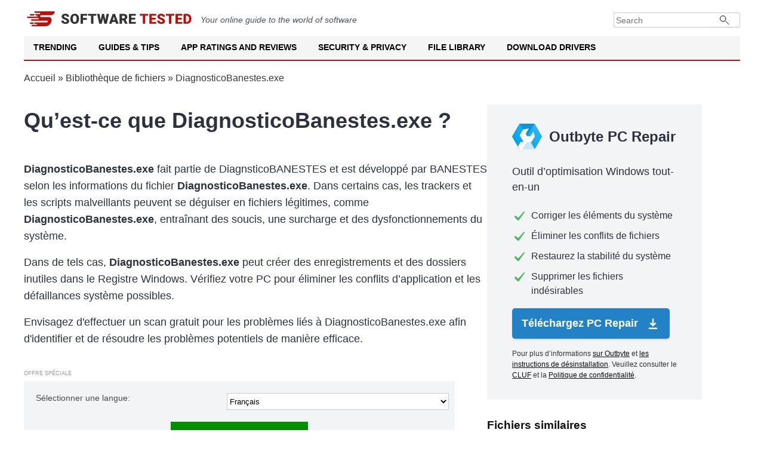

--- FILE ---
content_type: text/html; charset=UTF-8
request_url: https://softwaretested.com/fr/file-library/file/diagnosticobanestes.exe-banestes/
body_size: 9630
content:
<!DOCTYPE html>
<html lang="fr" xml:lang="fr" xmlns="http://www.w3.org/1999/xhtml" >
<head>
    <meta charset="UTF-8">
        <title>DiagnosticoBanestes.exe par BANESTES — Téléchargement Gratuit</title>

        <meta name="description" content="DiagnosticoBanestes.exe par BANESTES — Aperçu, Téléchargement Gratuit et Analyse de Sécurité">
<meta name="og:description" content="DiagnosticoBanestes.exe par BANESTES — Aperçu, Téléchargement Gratuit et Analyse de Sécurité">
<meta property="og:title" content="DiagnosticoBanestes.exe par BANESTES — Téléchargement Gratuit">
<meta name="robots" content="follow, max-image-preview:large, max-snippet:-1, max-video-preview:-1">
<meta name="viewport" content="width=device-width, initial-scale=1">
<meta property="og:description" content="Parcourez notre bibliothèque de fichiers et recherchez des fichiers par lettre %letter% pour découvrir des informations détaillées et des aperçus sur une large gamme de logiciels et d&#039;applications.">
<meta property="og:type" content="article">
<meta property="og:locale" content="fr">
<meta property="og:site_name" content="Software Tested">
<meta property="og:image" content="https://softwaretested.com/file-library/i/logo.jpg">
<meta property="og:image:width" content="1200">
<meta property="og:image:height" content="630">
<meta property="og:url" content="https://softwaretested.com/fr/file-library/file/diagnosticobanestes.exe-banestes/">
<meta property="og:locale:alternate" content="de">
<meta property="og:locale:alternate" content="en">
<meta name="csrf-param" content="_csrf">
<meta name="csrf-token" content="mCBhZLeI5PX_aVsF1g4_vs5HpBnrB-yoqwJS3TeYup_oTy4lzdGAqsZYH1KXSQb1vwCXUJ503976aSqlQuuI0A==">

<link href="https://softwaretested.com/file-library/file/diagnosticobanestes.exe-banestes/" rel="alternate" hreflang="x-default">
<link href="https://softwaretested.com/de/file-library/file/diagnosticobanestes.exe-banestes/" rel="alternate" hreflang="de">
<link href="https://softwaretested.com/file-library/file/diagnosticobanestes.exe-banestes/" rel="alternate" hreflang="en">
<link href="https://softwaretested.com/fr/file-library/file/diagnosticobanestes.exe-banestes/" rel="alternate" hreflang="fr">
<link href="https://softwaretested.com/fr/file-library/file/diagnosticobanestes.exe-banestes/" rel="canonical">
<link type="text/css" href="/file-library/jscss/style.css?v=1769573714" rel="stylesheet" media="all">
<script src="https://cmp.outbyte.com/api/v1/cmp-js"></script>
<script>var loadGtm = function(w,d,s,l,i){w[l]=w[l]||[];w[l].push({'gtm.start':new Date().getTime(),event:'gtm.js'});var f=d.getElementsByTagName(s)[0],j=d.createElement(s),dl=l!='dataLayer'?'&l='+l:'';j.async=true;j.src='https://www.googletagmanager.com/gtm.js?id='+i+dl;f.parentNode.insertBefore(j,f);};setTimeout(loadGtm.bind(null, window, document, 'script', 'dataLayer', 'GTM-MXXFW64'), 5000);</script>    <script type="application/ld+json">{"@context":"https://schema.org","@graph":[{"@type":"Article","headline":"DiagnosticoBanestes.exe par BANESTES — Téléchargement Gratuit","image":[],"datePublished":"2021-08-04T08:00:00+08:00","dateModified":"2021-08-04T08:00:00+08:00"},{"@type":"BreadcrumbList","itemListElement":[{"@type":"ListItem","position":1,"name":"Home","item":"https://softwaretested.com/"},{"@type":"ListItem","position":1,"name":"Bibliothèque de fichiers","item":"https://softwaretested.com/fr/file-library/"},{"@type":"ListItem","position":2,"name":"DiagnosticoBanestes.exe"}]},{"@type":"WebSite","url":"https://softwaretested.com/fr/file-library/","potentialAction":{"@type":"SearchAction","target":{"@type":"EntryPoint","urlTemplate":"https://softwaretested.com/?s={search_term_string}"},"query-input":"required name=search_term_string"},"inLanguage":"fr"}]}</script></head>
<body class="js-off lang-fr">
<!-- Google Tag Manager (noscript) -->
<noscript><iframe src="https://www.googletagmanager.com/ns.html?id=GTM-MXXFW64"
height="0" width="0" style="display:none;visibility:hidden"></iframe></noscript>
<!-- End Google Tag Manager (noscript) -->
<div class="wrapper">
    <header id="masthead" class="site-header">
        <div class="brandbar">
            <a class="logo" href="https://softwaretested.com/" rel="home">
                <img src="/file-library/i/logo.svg" width="280" height="25" alt="Softwaretested logo">
            </a>
            <em class="mb-0 mt-2">
                Your online guide to the world of software
            </em>
            <div class="brandbar-collapse">
                <form class="input-group" role="search" method="get" action="https://softwaretested.com/">
                    <input type="search" placeholder="Search" value="" name="s" class="form-control" autocomplete="off">
                    <button type="submit" class="searchsubmit"></button>
                </form>
            </div>
        </div>
        <nav id="navigation" class="main-navigation">
            <div class="menu">
                <ul class="menu nav-menu menu-desktop" aria-expanded="false">
                    <li class="menu-desktop-item">
                        <a class="menu-desktop-link" href="https://softwaretested.com/trending/">Trending</a>
                    </li>
                    <li class="menu-desktop-item">
                        <a class="menu-desktop-link" href="https://softwaretested.com/guides/">Guides & Tips</a>
                    </li>
                    <li class="menu-desktop-item">
                        <a class="menu-desktop-link" href="https://softwaretested.com/app-ratings-and-reviews/">App Ratings and Reviews</a>
                    </li>
                    <li class="menu-desktop-item">
                        <a class="menu-desktop-link" href="https://softwaretested.com/security-and-privacy/">Security & Privacy</a>
                    </li>
                    <li class="menu-desktop-item">
                        <a class="menu-desktop-link" href="https://softwaretested.com/file-library/">File Library</a>
                    </li>
                    <li class="menu-desktop-item">
                        <a class="menu-desktop-link" href="https://softwaretested.com/drivers/">Download Drivers</a>
                    </li>
                </ul>
            </div>
            <div class="cart-search search-overlay">
                <a href="#" id="search-btn" title="Search" class="search-icon">
                    <i class="glyphicon glyphicon-search"></i>
                </a>
                <div class="af-search-form">
                    <form class="input-group" role="search" method="get" action="https://softwaretested.com/">
                        <input type="search" placeholder="Search" value="" name="s" class="form-control"
                               autocomplete="off">
                        <button type="submit" class="searchsubmit"></button>
                    </form>
                </div>
            </div>
        </nav>
        <nav id="site-navigation" class="main-navigation">
            <span id="toggle-menu" class="toggle-menu" role="button" aria-controls="primary-menu" aria-expanded="false">
                <span class="screen-reader-text">Primary Menu</span>
                <i class="ham"></i>
            </span>
            <span class="af-mobile-site-title-wrap">
                <span class="site-title font-family-1">
                    <a href="https://softwaretested.com/" rel="home">Software Tested</a>
                </span>
            </span>
            <div class="menu">
                <ul id="primary-menu" class="menu nav-menu" aria-expanded="false">
                    <li>
                        <a href="https://softwaretested.com/trending/">Trending</a>
                        <ul class="sub-menu">
                            <li><a href="https://softwaretested.com/windows/top-3-pc-optimizers-recommended/">Outbyte, Auslogics & CCleaner: Notable PC Optimization Tools in 2023</a></li>
                            <li><a href="https://softwaretested.com/pc-repair/best-choice-for-updating-pc-drivers/">Outbyte Driver Updater Review: Features, Pricing, and How to Use</a></li>
                            <li><a href="https://softwaretested.com/software-apps/what-is-outbyte-antivirus/">What is Outbyte Antivirus?</a></li>
                        </ul>
                        <i class="glyphicon glyphicon-chevron-down"></i>
                    </li>
                    <li>
                        <a href="https://softwaretested.com/guides/">Guides & Tips</a>
                        <ul class="sub-menu">
                            <li><a href="https://softwaretested.com/windows/">Windows</a>
                                <ul class="sub-menu">
                                    <li><a href="https://softwaretested.com/windows/windows7/">Windows 7</a></li>
                                    <li><a href="https://softwaretested.com/windows/windows8/">Windows 8</a></li>
                                    <li><a href="https://softwaretested.com/windows/windows10/">Windows 10</a></li>
                                    <li><a href="https://softwaretested.com/windows/windows11/">Windows 11</a></li>
                                </ul>
                                <i class="glyphicon glyphicon-chevron-down"></i>
                            </li>
                            <li><a href="https://softwaretested.com/mac/">Mac</a>
                                <ul class="sub-menu">
                                    <li class=""><a href="https://softwaretested.com/mac/el-capitan/">El Capitan</a></li>
                                    <li><a href="https://softwaretested.com/mac/sierra/">Sierra</a></li>
                                    <li><a href="https://softwaretested.com/mac/mojave/">Mojave</a></li>
                                    <li><a href="https://softwaretested.com/mac/catalina/">Catalina</a></li>
                                    <li><a href="https://softwaretested.com/mac/big-sur/">Big Sur</a></li>
                                    <li><a href="https://softwaretested.com/mac/monterey/">Monterey</a></li>
                                    <li><a href="https://softwaretested.com/mac/ventura/">Ventura</a></li>
                                </ul>
                            </li>
                            <li><a href="https://softwaretested.com/android/">Android</a></li>
                        </ul>
                        <i class="glyphicon glyphicon-chevron-down"></i>
                    </li>
                    <li>
                        <a href="https://softwaretested.com/app-ratings-and-reviews/">App Ratings and Reviews</a>
                        <ul class="sub-menu">
                            <li><a href="https://softwaretested.com/app-ratings-and-reviews/for-pc/">For your PC</a></li>
                            <li><a href="https://softwaretested.com/app-ratings-and-reviews/for-mac/">For your Mac</a></li>
                            <li><a href="https://softwaretested.com/app-ratings-and-reviews/for-phone/">For your Phone</a></li>
                        </ul>
                        <i class="glyphicon glyphicon-chevron-down"></i>
                    </li>
                    <li>
                        <a href="https://softwaretested.com/security-and-privacy/">Security & Privacy</a>
                        <ul class="sub-menu">
                            <li><a href="https://softwaretested.com/anti-malware/">Anti-Malware</a></li>
                            <li><a href="https://softwaretested.com/vpn/">VPN</a></li>
                        </ul>
                        <i class="glyphicon glyphicon-chevron-down"></i>
                    </li>
                    <li>
                        <a href="https://softwaretested.com/file-library/">File Library</a>
                        <ul class="sub-menu">
                            <li><a href="https://softwaretested.com/file-library/filetype/exe/">.exe</a></li>
                            <li><a href="https://softwaretested.com/file-library/filetype/tmp/">.tmp</a></li>
                            <li><a href="https://softwaretested.com/files/">.dll And Other Files</a></li>
                        </ul>
                        <i class="glyphicon glyphicon-chevron-down"></i>
                    </li>
                    <li>
                        <a href="https://softwaretested.com/drivers/">Download Drivers</a>
                        <ul class="sub-menu">
                            <li><a href="https://outbyte.com/software/driver-updater/download">Download Driver Updater</a></li>
                            <li><a href="https://softwaretested.com/drivers/">Driver Catalog</a></li>
                        </ul>
                        <i class="glyphicon glyphicon-chevron-down"></i>
                    </li>
                </ul>
            </div>
            <div class="cart-search search-overlay">
                <a href="#" id="search-btn" title="Search" class="search-icon">
                    <i class="glyphicon glyphicon-search"></i>
                </a>
                <div class="af-search-form">
                    <form class="input-group" role="search" method="get" action="https://softwaretested.com/">
                        <input type="search" placeholder="Search" value="" name="s" class="form-control"
                               autocomplete="off">
                        <button type="submit" class="searchsubmit"></button>
                    </form>
                </div>
            </div>
        </nav>
        <div class="menu-popup">
            <div class="menu-popup_inner">
                <div class="menu-list">
                    <ul>

                    </ul>
                </div>
            </div>
        </div>
        <div class="menu-popup-second">
            <div class="menu-popup_inner">
                <div class="menu-list">
                    <ul>

                    </ul>
                </div>
            </div>
        </div>
    </header>

    <div class="breadcrumbs">
        <div class="center"><a href="https://softwaretested.com" rel="follow">Accueil</a> » <a href="/fr/file-library/">Bibliothèque de fichiers</a> » <span>DiagnosticoBanestes.exe</span></div>
    </div>
<div class="content page-file">
    <div class="center">
        <div class="left-content">
            <h1 class="h1 wordwrap">Qu’est-ce que DiagnosticoBanestes.exe ?</h1>
            <p class="h1-p"><b>DiagnosticoBanestes.exe</b> fait partie de DiagnsticoBANESTES et est développé par BANESTES selon les informations du fichier <b>DiagnosticoBanestes.exe</b>. Dans certains cas, les trackers et les scripts malveillants peuvent se déguiser en fichiers légitimes, comme <b>DiagnosticoBanestes.exe</b>, entraînant des soucis, une surcharge et des dysfonctionnements du système.</p>
            <p class="h1-p">Dans de tels cas, <span class="bold">DiagnosticoBanestes.exe</span> peut créer des enregistrements et des dossiers inutiles dans le Registre Windows. Vérifiez votre PC pour éliminer les conflits d’application et les défaillances système possibles.</p>
            <p class="h1-p">
                Envisagez d'effectuer un scan gratuit pour les problèmes liés à DiagnosticoBanestes.exe afin d'identifier et de résoudre les problèmes potentiels de manière efficace.<br />
            </p>
            <div class="grey-block1-wrapper">
                <div class="grey-block1-spec">Offre spéciale</div>
                <div class="grey-block1">
                    <span>Sélectionner une langue:</span>
                    <select class="lp-changelanguage-select" name="language">
<option value="en">English</option>
<option value="de">Deutsch</option>
<option value="fr" selected>Français</option>
</select>                    <div>
                        <a class="pb2-btn" rel="noopener nofollow" href="https://outbyteaffiliate.com/pfmCKvcs?keyword=%kw%&source=diagnosticobanestesexe-banestes&sub_id_1=qfb_btn&sub_id_3=&sub_id_4=%2Ffr%2Ffile-library%2Ffile%2Fdiagnosticobanestes.exe-banestes%2F">Télécharger</a>
                        <div class="new-special-offers">
                            <a target="_blank" rel="noreferrer noopener nofollow" href="https://outbyteaffiliate.com/nxS4WDsZ?keyword=%kw%&source=diagnosticobanestesexe-banestes&sub_id_1=qfb_tlnk&sub_id_3=&sub_id_4=%2Ffr%2Ffile-library%2Ffile%2Fdiagnosticobanestes.exe-banestes%2F">sur Outbyte</a><a target="_blank" rel="noreferrer noopener nofollow" href="https://outbyteaffiliate.com/Wws3gqwy?keyword=%kw%&source=diagnosticobanestesexe-banestes&sub_id_1=qfb_tlnk&sub_id_3=&sub_id_4=%2Ffr%2Ffile-library%2Ffile%2Fdiagnosticobanestes.exe-banestes%2F">les instructions de désinstallation</a><a target="_blank" rel="noreferrer noopener nofollow" href="https://outbyteaffiliate.com/FXyPJrYK?keyword=%kw%&source=diagnosticobanestesexe-banestes&sub_id_1=qfb_tlnk&sub_id_3=&sub_id_4=%2Ffr%2Ffile-library%2Ffile%2Fdiagnosticobanestes.exe-banestes%2F">CLUF</a><a target="_blank" rel="noreferrer noopener nofollow" href="https://outbyteaffiliate.com/VJn62tqf?keyword=%kw%&source=diagnosticobanestesexe-banestes&sub_id_1=qfb_tlnk&sub_id_3=&sub_id_4=%2Ffr%2Ffile-library%2Ffile%2Fdiagnosticobanestes.exe-banestes%2F">Politique de confidentialité</a>.                        </div>
                    </div>
                </div>
            </div>

            <p class="h1-p">Offre spéciale : Sélectionnez votre langue préférée et cliquez sur "Télécharger maintenant" pour obtenir Outbyte PC Repair, un outil spécialement conçu pour l'optimisation du système et la résolution des problèmes liés à DiagnosticoBanestes.exe. Outbyte PC Repair identifiera et corrigera automatiquement les éventuelles discordances et inefficacités du système. Le logiciel est régulièrement mis à jour pour fournir aux utilisateurs les versions les plus récentes, approuvées par le fabricant. Il est compatible avec le MacOS que votre machine exécute actuellement.</p>
            <p class="h1-p">La description de <span class="bold">DiagnosticoBanestes.exe</span> est « DiagnsticoBANESTES ».</p>
            <p class="h1-p"><span class="bold">DiagnosticoBanestes.exe</span> est signé numériquement par <a class="generated-link" href="/fr/file-library/company/banestes/">BANESTES</a>.</p>
            <p class="h1-p"><span class="bold">DiagnosticoBanestes.exe</span> est un fichier <a class="generated-link" href="/fr/file-library/filetype/exe/">.exe</a>.</p>
            <p class="h1-p"><span class="bold">DiagnosticoBanestes.exe</span> se trouve généralement dans le dossier suivant :</p>
            <p class="h1-path wordwrap"><a class="generated-link" href="/fr/file-library/folder/-root-userprofile-root-/">%USERPROFILE%</a>\Downloads\DiagnosticoBanestes.exe</p>

            

            <h2 class="h2 wordwrap">Informations de base sur DiagnosticoBanestes.exe</h2>
            <div class="bi-table">
                <div class="bi-table-row">
                    <div class="bi-table-cell">Description</div>
                    <div class="bi-table-cell">DiagnsticoBANESTES</div>
                </div>
                <div class="bi-table-row">
                    <div class="bi-table-cell">Nom interne</div>
                    <div class="bi-table-cell">HDA BNT</div>
                </div>
                <div class="bi-table-row">
                    <div class="bi-table-cell">Version</div>
                    <div class="bi-table-cell">2.6.0.11</div>
                </div>
                <div class="bi-table-row">
                    <div class="bi-table-cell">Compagnie</div>
                    <div class="bi-table-cell"><a class="generated-link" href="/fr/file-library/company/banestes/">BANESTES</a></div>
                </div>
                <div class="bi-table-row">
                    <div class="bi-table-cell">Hash</div>
                    <div class="bi-table-cell">0784DC526A133AE30264E8EB31ED63D2</div>
                </div>
            </div>

            <h2 class="h2 wordwrap">Processus DiagnosticoBanestes.exe en cours d’exécution</h2>
            <div class="childrens wordwrap">%ALLUSERSPROFILE%\Temp\java_setup.exe</div>

            <h2 class="h2 wordwrap">Vérification gratuite pour identifier les erreurs liées à DiagnosticoBanestes.exe.</h2>
            <div class="actions-sub wordwrap">Liste des actions que DiagnosticoBanestes.exe exécute sur le PC d’un utilisateur</div>
            <div class="actions">
                                    <div class="action-table">
                        %USERPROFILE%\Downloads\Diagnóstico BANESTES.log                        <span class="type-1">
                            nouveau fichier créé                        </span>
                    </div>
                                    <div class="action-table">
                        HKEY_USERS\%ID-USER-SID%\Software\AutoHelpDesk                        <span class="type-7">
                            nouvelle clé de registre créée                        </span>
                    </div>
                                    <div class="action-table">
                        HKEY_USERS\%ID-USER-SID%\Software\AutoHelpDesk\\RebootTasks                        <span class="type-9">
                            nouveau paramètre de clé de registre créé                        </span>
                    </div>
                                    <div class="action-table">
                        %ALLUSERSPROFILE%\Temp\cert0.cer                        <span class="type-1">
                            nouveau fichier créé                        </span>
                    </div>
                                    <div class="action-table">
                        %ALLUSERSPROFILE%\Temp\cert1.cer                        <span class="type-1">
                            nouveau fichier créé                        </span>
                    </div>
                                    <div class="action-table">
                        %ALLUSERSPROFILE%\Temp\cert2.zip                        <span class="type-1">
                            nouveau fichier créé                        </span>
                    </div>
                                    <div class="action-table">
                        %ALLUSERSPROFILE%\Temp\cert_temp                        <span class="type-2">
                            nouveau catalogue créé                        </span>
                    </div>
                                    <div class="action-table">
                        %ALLUSERSPROFILE%\Temp\cert_temp\cert0.cer                        <span class="type-1">
                            nouveau fichier créé                        </span>
                    </div>
                                    <div class="action-table">
                        (x32)HKEY_LOCAL_MACHINE\SOFTWARE\AutoHelpDesk                        <span class="type-7">
                            nouvelle clé de registre créée                        </span>
                    </div>
                                    <div class="action-table">
                        (x32)HKEY_LOCAL_MACHINE\SOFTWARE\AutoHelpDesk\\Cert                        <span class="type-9">
                            nouveau paramètre de clé de registre créé                        </span>
                    </div>
                                    <div class="action-table">
                        %ALLUSERSPROFILE%\Temp\cert_temp\cert1.cer                        <span class="type-1">
                            nouveau fichier créé                        </span>
                    </div>
                                    <div class="action-table">
                        %ALLUSERSPROFILE%\Temp\cert_temp\TrustSignBRCertificationAuthorityDV.crt                        <span class="type-1">
                            nouveau fichier créé                        </span>
                    </div>
                                    <div class="action-table">
                        %ALLUSERSPROFILE%\Temp\cert_temp\AddTrustExternalCARoot.crt                        <span class="type-1">
                            nouveau fichier créé                        </span>
                    </div>
                                    <div class="action-table">
                        %ALLUSERSPROFILE%\Temp\java_setup.exe                        <span class="type-1">
                            nouveau fichier créé                        </span>
                    </div>
                            </div>
            <div class="pink-block2">
                <p class="pb1-text">Vérification gratuite pour identifier les erreurs liées à DiagnosticoBanestes.exe.</p>
                <div>
                    <a class="pb1-btn lp-download-btn" rel="noopener nofollow" href="https://outbyteaffiliate.com/pfmCKvcs?keyword=%kw%&source=diagnosticobanestesexe-banestes&sub_id_1=cb_btn&sub_id_3=&sub_id_4=%2Ffr%2Ffile-library%2Ffile%2Fdiagnosticobanestes.exe-banestes%2F">Analysez votre PC</a>
                    <span class="special-offers-block">Pour plus d’informations <a target="_blank" rel="noreferrer noopener nofollow" href="https://outbyteaffiliate.com/nxS4WDsZ?keyword=%kw%&source=diagnosticobanestesexe-banestes&sub_id_1=cb_tlnk&sub_id_3=&sub_id_4=%2Ffr%2Ffile-library%2Ffile%2Fdiagnosticobanestes.exe-banestes%2F">sur Outbyte</a> et <a target="_blank" rel="noreferrer noopener nofollow" href="https://outbyteaffiliate.com/Wws3gqwy?keyword=%kw%&source=diagnosticobanestesexe-banestes&sub_id_1=cb_tlnk&sub_id_3=&sub_id_4=%2Ffr%2Ffile-library%2Ffile%2Fdiagnosticobanestes.exe-banestes%2F">les instructions de désinstallation</a>. Veuillez consulter le <a target="_blank" rel="noreferrer noopener nofollow" href="https://outbyteaffiliate.com/FXyPJrYK?keyword=%kw%&source=diagnosticobanestesexe-banestes&sub_id_1=cb_tlnk&sub_id_3=&sub_id_4=%2Ffr%2Ffile-library%2Ffile%2Fdiagnosticobanestes.exe-banestes%2F">CLUF</a> et la <a target="_blank" rel="noreferrer noopener nofollow" href="https://outbyteaffiliate.com/VJn62tqf?keyword=%kw%&source=diagnosticobanestesexe-banestes&sub_id_1=cb_tlnk&sub_id_3=&sub_id_4=%2Ffr%2Ffile-library%2Ffile%2Fdiagnosticobanestes.exe-banestes%2F">Politique de confidentialité</a>.</span>
                </div>
            </div>
            <p class="actions-sub wordwrap">Offre spéciale : Cliquez sur "Analysez votre PC" pour télécharger Outbyte PC Repair et effectuer un scan gratuit afin d'identifier et de rectifier les problèmes liés à DiagnosticoBanestes.exe.</p>
            <div class="actions-sub wordwrap">Fichiers .exe similaires créant de nouveaux éléments sur votre PC avec un volume semblable :</div>
            <div class="pop-exe-files-container"><a class="generated-link" href="/fr/file-library/file/beatease.exe-coraldisk-corp/">BeaTease.exe (1)</a><a class="generated-link" href="/fr/file-library/file/mixxx-2.2.3-win32.exe-the-mixxx-development-team/">Mixxx-2.2.3-win32.exe (1)</a><a class="generated-link" href="/fr/file-library/file/mpam-53e1743a.exe-microsoft-corporation/">Mpam-53e1743a.exe (1)</a><a class="generated-link" href="/fr/file-library/file/setupi900.exe-open-text-corporation/">Setupi900.exe (1)</a><a class="generated-link" href="/fr/file-library/file/sketchuppro-en.exe-trimble-inc./">SketchUpPro-en.exe (1)</a><a class="generated-link" href="/fr/file-library/file/mpam-3f496450.exe-microsoft-corporation/">Mpam-3f496450.exe (1)</a><a class="generated-link" href="/fr/file-library/file/logomakerpro.exe-sourcetec/">LogoMakerPro.exe (1)</a><a class="generated-link" href="/fr/file-library/file/442.92-desktop-win10-64bit-international-nsd-dch-whql.exe-nvidia-corporation/">442.92-desktop-win10-64bit-international-nsd-dch-whql.exe (1)</a><a class="generated-link" href="/fr/file-library/file/nvideoportable.exe-nero-ag/">NVideoPortable.exe (1)</a><a class="generated-link" href="/fr/file-library/file/gwctlsrv.exe-securemix-llc/">GWCtlSrv.exe (1)</a><a class="generated-link" href="/fr/file-library/file/mudbox.exe-autodesk-inc./">Mudbox.exe (1)</a><a class="generated-link" href="/fr/file-library/file/mpam-c66d5432.exe-microsoft-corporation/">Mpam-c66d5432.exe (1)</a><a class="generated-link" href="/fr/file-library/file/voicechanger64f(1.35)-(3).exe-shark-labs/">VoiceChanger64f(1.35) (3).exe (1)</a><a class="generated-link" href="/fr/file-library/file/speedconnectstartup.exe-cbs-software/">SpeedConnectStartUp.exe (1)</a><a class="generated-link" href="/fr/file-library/file/astra2binary.exe-qword-team/">Astra2Binary.exe (1)</a></div>
            <div class="clear"></div>

            <h2 class="h2">Fichiers .exe populaires</h2>
            <div class="pop-exe-files-container"><a class="generated-link" href="/fr/file-library/file/maintenanceservice.exe-mozilla-foundation/">Maintenanceservice.exe</a><a class="generated-link" href="/fr/file-library/file/firefox.exe-mozilla-corporation/">Firefox.exe</a><a class="generated-link" href="/fr/file-library/file/integrator.exe-auslog-ics/">Integrator.exe</a><a class="generated-link" href="/fr/file-library/file/integrator.exe-au-slogics/">Integrator.exe</a><a class="generated-link" href="/fr/file-library/file/installer.exe-outbyte/">Installer.exe</a><a class="generated-link" href="/fr/file-library/file/antivirus.exe-outbyte/">Antivirus.exe</a><a class="generated-link" href="/fr/file-library/file/setup.exe-yandex-llc/">Setup.exe</a><a class="generated-link" href="/fr/file-library/file/searchbandapp.exe-yandex-llc/">Searchbandapp.exe</a><a class="generated-link" href="/fr/file-library/file/searchbandapp64.exe-yandex-llc/">Searchbandapp64.exe</a><a class="generated-link" href="/fr/file-library/file/update.exe-github/">Update.exe</a><a class="generated-link" href="/fr/file-library/file/discord.exe-discord-inc./">Discord.exe</a><a class="generated-link" href="/fr/file-library/file/deskzilla-4.exe-alm-works/">Deskzilla-4.exe</a><a class="generated-link" href="/fr/file-library/file/totalcmd64.exe-ghisler-software-gmbh/">TOTALCMD64.EXE</a><a class="generated-link" href="/fr/file-library/file/puntoswitchersetup.exe-microsoft-corporation/">PuntoSwitcherSetup.exe</a><a class="generated-link" href="/fr/file-library/file/driverupdater.exe-outbyte/">DriverUpdater.exe</a><a class="generated-link" href="/fr/file-library/file/instup.exe-avast-software/">Instup.exe</a><a class="generated-link" href="/fr/file-library/file/pcreviversetup.exe-corel-corporation/">PCReviverSetup.exe</a><a class="generated-link" href="/fr/file-library/file/microsoftedgeupdate.exe-microsoft-corporation/">MicrosoftEdgeUpdate.exe</a><a class="generated-link" href="/fr/file-library/file/onedrivesetup.exe-microsoft-corporation/">OneDriveSetup.exe</a><a class="generated-link" href="/fr/file-library/file/regcleanpro.exe-systweak-software.-(www.systweak.com)/">RegCleanPro.exe</a></div>
            <div class="clear"></div>
            <br />
            <br />
            <a class="generated-link" href="/fr/file-library/filetype/exe/">All .exe files ></a>        </div>
        <div class="sticky-block-page">
            <div class="right-product-block">
    <div class="sb-h">Outbyte PC Repair</div>
    <div class="sb-sh">Outil d’optimisation Windows tout-en-un</div>
    <p class="sb-fetaure">Corriger les éléments du système</p>
    <p class="sb-fetaure">Éliminer les conflits de fichiers</p>
    <p class="sb-fetaure">Restaurez la stabilité du système</p>
    <p class="sb-fetaure">Supprimer les fichiers indésirables</p>
        <a class="sb-btn lp-download-btn" rel="noopener nofollow" href="https://outbyteaffiliate.com/pfmCKvcs?keyword=%kw%&source=diagnosticobanestesexe-banestes&sub_id_1=sbb_btn&sub_id_3=&sub_id_4=%2Ffr%2Ffile-library%2Ffile%2Fdiagnosticobanestes.exe-banestes%2F">
        Téléchargez PC Repair        <span class="sb-btn-i"></span>
    </a>
    <span class="special-offers-block">Pour plus d’informations <a target="_blank" rel="noreferrer noopener nofollow" href="https://outbyteaffiliate.com/nxS4WDsZ?keyword=%kw%&source=diagnosticobanestesexe-banestes&sub_id_1=sbb_tlnk&sub_id_3=&sub_id_4=%2Ffr%2Ffile-library%2Ffile%2Fdiagnosticobanestes.exe-banestes%2F">sur Outbyte</a> et <a target="_blank" rel="noreferrer noopener nofollow" href="https://outbyteaffiliate.com/Wws3gqwy?keyword=%kw%&source=diagnosticobanestesexe-banestes&sub_id_1=sbb_tlnk&sub_id_3=&sub_id_4=%2Ffr%2Ffile-library%2Ffile%2Fdiagnosticobanestes.exe-banestes%2F">les instructions de désinstallation</a>. Veuillez consulter le <a target="_blank" rel="noreferrer noopener nofollow" href="https://outbyteaffiliate.com/FXyPJrYK?keyword=%kw%&source=diagnosticobanestesexe-banestes&sub_id_1=sbb_tlnk&sub_id_3=&sub_id_4=%2Ffr%2Ffile-library%2Ffile%2Fdiagnosticobanestes.exe-banestes%2F">CLUF</a> et la <a target="_blank" rel="noreferrer noopener nofollow" href="https://outbyteaffiliate.com/VJn62tqf?keyword=%kw%&source=diagnosticobanestesexe-banestes&sub_id_1=sbb_tlnk&sub_id_3=&sub_id_4=%2Ffr%2Ffile-library%2Ffile%2Fdiagnosticobanestes.exe-banestes%2F">Politique de confidentialité</a>.</span>
</div>
            <div class="right-nav-block">
    <div>
        <h3>Fichiers similaires</h3>
        <div class="similar-files"><a class="generated-link" href="/fr/file-library/file/sanotifications.exe-avanquest/">SANotifications.exe</a><a class="generated-link" href="/fr/file-library/file/identities.exe-siber-systems/">Identities.exe</a><a class="generated-link" href="/fr/file-library/file/spotifyconverter.exe-tuneskit/">SpotifyConverter.exe</a><a class="generated-link" href="/fr/file-library/file/binance.exe-binancetech/">Binance.exe</a><a class="generated-link" href="/fr/file-library/file/apowersoft-heic-converter.exe-apowersoft/">Apowersoft Heic Converter.exe</a><a class="generated-link" href="/fr/file-library/file/binance.exe-binance/">Binance.exe</a><a class="generated-link" href="/fr/file-library/file/galaxydiagnostics.exe-samsung-electronics/">GalaxyDiagnostics.exe</a><a class="generated-link" href="/fr/file-library/file/installer.exe-installer/">Installer.exe</a><a class="generated-link" href="/fr/file-library/file/hpdiagnosticcoreui.exe-hpdc-lp/">HPDiagnosticCoreUI.exe</a><a class="generated-link" href="/fr/file-library/file/dmaster.exe-westbyte/">Dmaster.exe</a><a class="generated-link" href="/fr/file-library/file/ospcnotifications.exe-avanquest-software/">OSPCNotifications.exe</a><a class="generated-link" href="/fr/file-library/file/installer.exe-outbyte/">Installer.exe</a><a class="generated-link" href="/fr/file-library/file/apowercompress.exe-apowersoft/">ApowerCompress.exe</a><a class="generated-link" href="/fr/file-library/file/yadiskinstaller.exe-yandex/">YaDiskInstaller.exe</a><a class="generated-link" href="/fr/file-library/file/dreamtime.exe-dreamnet/">DreamTime.exe</a><a class="generated-link" href="/fr/file-library/file/musicconverter.exe-illustrate/">MusicConverter.exe</a></div>
        <div class="clear"></div>
    </div>
    <div>
        <h3>Navigation dans les fichiers</h3>
        <div class="right-abc"><a class="generated-link" href="/fr/file-library/letter/a/">A</a><a class="generated-link" href="/fr/file-library/letter/b/">B</a><a class="generated-link" href="/fr/file-library/letter/c/">C</a><a class="generated-link" href="/fr/file-library/letter/d/">D</a><a class="generated-link" href="/fr/file-library/letter/e/">E</a><a class="generated-link" href="/fr/file-library/letter/f/">F</a><a class="generated-link" href="/fr/file-library/letter/g/">G</a><a class="generated-link" href="/fr/file-library/letter/h/">H</a><a class="generated-link" href="/fr/file-library/letter/i/">I</a><a class="generated-link" href="/fr/file-library/letter/j/">J</a><a class="generated-link" href="/fr/file-library/letter/k/">K</a><a class="generated-link" href="/fr/file-library/letter/l/">L</a><a class="generated-link" href="/fr/file-library/letter/m/">M</a><a class="generated-link" href="/fr/file-library/letter/n/">N</a><a class="generated-link" href="/fr/file-library/letter/o/">O</a><a class="generated-link" href="/fr/file-library/letter/p/">P</a><a class="generated-link" href="/fr/file-library/letter/q/">Q</a><a class="generated-link" href="/fr/file-library/letter/r/">R</a><a class="generated-link" href="/fr/file-library/letter/s/">S</a><a class="generated-link" href="/fr/file-library/letter/t/">T</a><a class="generated-link" href="/fr/file-library/letter/u/">U</a><a class="generated-link" href="/fr/file-library/letter/v/">V</a><a class="generated-link" href="/fr/file-library/letter/w/">W</a><a class="generated-link" href="/fr/file-library/letter/x/">X</a><a class="generated-link" href="/fr/file-library/letter/y/">Y</a><a class="generated-link" href="/fr/file-library/letter/z/">Z</a></div>
        <div class="clear"></div>
    </div>
</div>

            <h2 class="h2 wordwrap">Évaluez DiagnosticoBanestes.exe et aidez à informer les autres?</h2>
            <!--<div class="actions-sub wordwrap"><?/*=$l10n->content('main/rate');*/?></div>-->

            <div class="rate-container " data-file-search-name="diagnosticobanestes.exe-banestes">
                <div id='rate-3' onclick="clickRateBtn(3, 'diagnosticobanestes.exe-banestes')" class="rate-button rb3 ">Utile</div>
                <div id='rate-2' onclick="clickRateBtn(2, 'diagnosticobanestes.exe-banestes')" class="rate-button rb2 ">Indésirable</div>
                <div id='rate-1' onclick="clickRateBtn(1, 'diagnosticobanestes.exe-banestes')" class="rate-button rb1 ">Nuisible</div>
                <div class="rate-thanks">Merci!</div>
            </div>

            <h2 class="h2 wordwrap">Vérification antivirus de DiagnosticoBanestes.exe</h2>
            <div class="chart-container">
                <div class="chart-cell chart">
                    <svg viewBox="0 0 44 44" class="donut">
                        <circle class="donut-ring" cx="21" cy="21" r="10.5" fill="transparent" stroke="#4FB760" stroke-width="21" stroke-dashoffset="76" stroke-dasharray="76 24"></circle>
                        <circle class="donut-segment" cx="21.5" cy="23" r="10.5" fill="transparent" stroke="#FA9C45" stroke-width="21" stroke-dashoffset="-4" stroke-dasharray="20 80"></circle>
                        <circle class="donut-segment" cx="22" cy="22" r="10.5" fill="transparent" stroke="#407FAD" stroke-width="21" stroke-dashoffset="0" stroke-dasharray="4 96"></circle>
                    </svg>
                </div>
                <div class="chart-cell legend wordwrap">
                    <div>
                        <p class="legend-percent lp1">76%</p>
                        <p class="legend-text">des analyses antivirus ne détectent aucun virus</p>
                    </div>
                    <div>
                        <p class="legend-percent lp2">20%</p>
                        <p class="legend-text">des analyses antivirus le détectent comme un programme potentiellement indésirable</p>
                    </div>
                    <div>
                        <p class="legend-percent lp3">4%</p>
                        <p class="legend-text">des analyses antivirus détectent qu'il contient un virus</p>
                    </div>
                </div>
            </div>

            <h2 class="h2 wordwrap">Évaluation des utilisateurs de DiagnosticoBanestes.exe</h2>
            <div class="chart-container">
                <div class="chart-cell chart">
                    <svg viewBox="0 0 44 44" class="donut">
                        <g>
                            <circle class="donut-ring" cx="21" cy="21" r="10.5" fill="transparent" stroke="#4BBD57" stroke-width="21" stroke-dashoffset="75" stroke-dasharray="75 25"></circle>
                        </g>
                        <g>
                            <circle class="donut-segment" cx="21.5" cy="23" r="10.5" fill="transparent" stroke="#FA9C45" stroke-width="21" stroke-dashoffset="-1" stroke-dasharray="24 76"></circle>
                        </g>
                        <g>
                            <circle class="donut-segment" cx="22" cy="22" r="10.5" fill="transparent" stroke="#407FAD" stroke-width="21" stroke-dashoffset="0" stroke-dasharray="1 99"></circle>
                        </g>
                    </svg>
                </div>
                <div class="chart-cell legend wordwrap">
                    <div>
                        <p class="legend-percent lp1">75%</p>
                        <p class="legend-text">des utilisateurs évaluent DiagnosticoBanestes.exe comme un programme utile</p>
                    </div>
                    <div>
                        <p class="legend-percent lp2">24%</p>
                        <p class="legend-text">des utilisateurs trouvent que DiagnosticoBanestes.exe est un programme potentiellement indésirable</p>
                    </div>
                    <div>
                        <p class="legend-percent lp3">1%</p>
                        <p class="legend-text">des utilisateurs trouvent que DiagnosticoBanestes.exe est malveillant ou une arnaque</p>
                    </div>
                </div>
            </div>
        </div>
    </div>
</div>
</div>
<footer class="site-footer">
    <div class="trust-markers">
        <a class="trust-markers__item" href="https://safeweb.norton.com/report/show?url=softwaretested.com" target="_blank">
            <img alt="Norton Safe Web Badge" title="Norton Safe Web — Check Softwaretested.com Status" src="/file-library/i/norton.png">
        </a>
        <div class="trust-markers__delimiter"></div>
        <a class="trust-markers__item" href="https://www.trustpilot.com/review/softwaretested.com" target="_blank">
            <img alt="Trustpilot Badge" title="Rate us on Trustpilot!" src="/file-library/i/trustpilot.png">
        </a>
        <div class="trust-markers__delimiter"></div>
        <a class="trust-markers__item" href="https://transparencyreport.google.com/safe-browsing/search?url=softwaretested.com" target="_blank">
            <img alt="Google Safe Browsing Badge" title="Google Safe Browsing — Check Softwaretested.com Status" src="/file-library/i/google-safe.png">
        </a>
    </div>
    <div class="footer-navigation">
        <div class="footer-item footer-icons-link">
            <a class="footer-white-logo" href="https://softwaretested.com/" rel="home">
                <img src="/file-library/i/logo-white-sm.svg" width="65" height="40" alt="Softwaretested logo">
            </a>
            <span class="footer-address">1000 N West St, Wilmington, DE 19801, United States</span>
        </div>
        <ul id="footer-menu" class="footer-item menu">
            <li><a href="https://softwaretested.com/software-apps/outbyte-pc-repair-review-features-and-usage/">PC Repair Tool</a></li>
            <li><a href="https://softwaretested.com/download-avarmor/">Antivirus Software</a></li>
            <li><a href="https://softwaretested.com/software-apps/outbyte-driver-updater/">Download Driver Updater</a></li>
            <li><a href="https://softwaretested.com/guides/" aria-current="page">Guides & Tips</a></li>
            <li><a href="https://softwaretested.com/app-ratings-and-reviews/">App Ratings and Reviews</a></li>
            <li><a href="https://softwaretested.com/security-and-privacy/">Security & Privacy</a></li>
            <li><a href="https://softwaretested.com/file-library/">File Library</a></li>
            <li><a href="https://softwaretested.com/drivers/">Download Drivers</a></li>
        </ul>
        <div class="footer-item select-language">
            <button id="language-selector" class="language-item current-lang">
                <span class="lang-fr">Français</span>
                <span class="arrow-icon"></span>
            </button>
            <div class="language-list">
                                    <div class="language-item">
                        <a class="lang-de" href="https://softwaretested.com/de/file-library/file/diagnosticobanestes.exe-banestes/">Deutch</a>
                    </div>
                                    <div class="language-item">
                        <a class="lang-en" href="https://softwaretested.com/file-library/file/diagnosticobanestes.exe-banestes/">English</a>
                    </div>
                            </div>
        </div>
        <div class="footer-item footer-delimiter"></div>
        <div class="footer-item trademarks">Marques déposées : Les symboles de Microsoft et Windows sont des marques déposées du groupe d'entreprises Microsoft. Avertissement : L'entreprise n'est pas affiliée à Microsoft, ni ne prétend avoir une affiliation directe. Toutes les marques déposées de tiers sont la propriété de leurs propriétaires respectifs.</div>
        <div class="footer-item copyright-text">
                <style>.cmp-ccpa-link-wrapper{--cmp-ccpa-fontsize:14px;--cmp-ccpa-lineheight:1.35em;--cmp-ccpa-linkcolor:#b3b3b3;--cmp-ccpa-linkcolor-hover:#fff;--cmp-ccpa-linkdecor:none;--cmp-ccpa-linkdecor-hover:underline}.cmp-ccpa-link-wrapper{margin: 10px auto;font-size:var(--cmp-ccpa-fontsize);line-height:var(--cmp-ccpa-lineheight);text-align:center;}@media (max-width:991px){.cmp-ccpa-link-wrapper{text-align:center;}}.cmp-ccpa-link{font-size:inherit;line-height:inherit;font-family:inherit;text-decoration:var(--cmp-ccpa-linkdecor);display:inline-flex;align-items:center;gap:4px;color:var(--cmp-ccpa-linkcolor)!important;outline:none}.cmp-ccpa-link:hover{color:var(--cmp-ccpa-linkcolor-hover)!important;text-decoration:none!important}.cmp-ccpa-link:hover .cmp-ccpa-link-txt{text-decoration:var(--cmp-ccpa-linkdecor-hover)}.cmp-ccpa-link-imgwrapper{display:block;width:30px}.cmp-ccpa-link-img{display:block;max-width:100%;height:auto}.cmp-ccpa-link-txt{display:block}</style>
    <div class="cmp-ccpa-link-wrapper"><a href="#" class="cmp-ccpa-link"><span class="cmp-ccpa-link-imgwrapper"><svg class="cmp-ccpa-link-img" xmlns="http://www.w3.org/2000/svg" xml:space="preserve" viewBox="0 0 30 14"><path d="M7.4 12.8h6.8l3.1-11.6H7.4C4.2 1.2 1.6 3.8 1.6 7s2.6 5.8 5.8 5.8z" style="fill-rule:evenodd;clip-rule:evenodd;fill:#fff"/><path d="M22.6 0H7.4c-3.9 0-7 3.1-7 7s3.1 7 7 7h15.2c3.9 0 7-3.1 7-7s-3.2-7-7-7zm-21 7c0-3.2 2.6-5.8 5.8-5.8h9.9l-3.1 11.6H7.4c-3.2 0-5.8-2.6-5.8-5.8z" style="fill-rule:evenodd;clip-rule:evenodd;fill:#06f"/><path d="M24.6 4c.2.2.2.6 0 .8L22.5 7l2.2 2.2c.2.2.2.6 0 .8-.2.2-.6.2-.8 0l-2.2-2.2-2.2 2.2c-.2.2-.6.2-.8 0-.2-.2-.2-.6 0-.8L20.8 7l-2.2-2.2c-.2-.2-.2-.6 0-.8.2-.2.6-.2.8 0l2.2 2.2L23.8 4c.2-.2.6-.2.8 0z" style="fill:#fff"/><path d="M12.7 4.1c.2.2.3.6.1.8L8.6 9.8c-.1.1-.2.2-.3.2-.2.1-.5.1-.7-.1L5.4 7.7c-.2-.2-.2-.6 0-.8.2-.2.6-.2.8 0L8 8.6l3.8-4.5c.2-.2.6-.2.9 0z" style="fill:#06f"/></svg></span><span class="cmp-ccpa-link-txt">Your Privacy Choices</span></a></div>
            Copyright &copy; Software Tested 2013 - 2026 All rights reserved.
        </div>
        <ul id="footer-menu2" class="footer-item">
            <li><a href="https://softwaretested.com/sitemap/">Sitemap</a></li>
            <li><a href="https://softwaretested.com/privacy-policy/">Privacy Policy</a></li>
            <li><a href="https://softwaretested.com/terms-and-conditions/">Terms and conditions</a></li>
            <li><a href="https://softwaretested.com/about-us/">About</a></li>
            <li><a href="https://softwaretested.com/contact/">Contact us</a></li>
            <li><a href="https://softwaretested.com/editorial-guidelines/">Editorial Guidelines</a></li>
        </ul>
        <div class="footer-item footer-social-links">
            <a class="" href="https://www.facebook.com/softwaretested/" target="_blank" rel="nofollow noopener noreferrer" >
                <img src="/file-library/i/facebook-i.svg" width="32" height="32" alt="Facebook page">
            </a>
            <a class="" href="https://twitter.com/SoftwareTested" target="_blank" rel="nofollow noopener noreferrer" >
                <img src="/file-library/i/twitter-i.svg" width="32" height="32" alt="Twitter page">
            </a>
            <a class="" href="https://www.youtube.com/channel/UCqFcmxeHre_7N6ZvVgYZcIw" target="_blank" rel="nofollow noopener noreferrer" >
                <img src="/file-library/i/youtube-i.svg" width="32" height="32" alt="Youtube channel">
            </a>
        </div>
    </div>
    </footer>
<script type="application/ld+json">{"@context":"https://schema.org","@graph":[{"@context":"https://schema.org","@type":"SiteNavigationElement","@id":"#table-of-contents","name":"Sitemap","url":"https://softwaretested.com/sitemap/"},{"@context":"https://schema.org","@type":"SiteNavigationElement","@id":"#table-of-contents","name":"Privacy Policy","url":"https://softwaretested.com/privacy-policy/"},{"@context":"https://schema.org","@type":"SiteNavigationElement","@id":"#table-of-contents","name":"Terms and Conditions","url":"https://softwaretested.com/terms-and-conditions/"},{"@context":"https://schema.org","@type":"SiteNavigationElement","@id":"#table-of-contents","name":"About Us","url":"https://softwaretested.com/about-us/"},{"@context":"https://schema.org","@type":"SiteNavigationElement","@id":"#table-of-contents","name":"Contact Us","url":"https://softwaretested.com/contact/"}]}</script>

<script type="application/ld+json">{"@context":"https://schema.org/","@type":"WebSite","name":"SoftwareTested","url":"https://softwaretested.com/","potentialAction":{"@type":"SearchAction","target":"https://softwaretested.com/search/?q={search_term_string}","query-input":"required name=search_term_string"}}</script>
<script type="application/ld+json">{"@context":"https://schema.org","@graph":[{"@context":"https://schema.org","@type":"SiteNavigationElement","@id":"#table-of-contents","name":"Malware","url":"https://softwaretested.com/anti-malware/"},{"@context":"https://schema.org","@type":"SiteNavigationElement","@id":"#table-of-contents","name":"What is malware?","url":"https://softwaretested.com/malware/"},{"@context":"https://schema.org","@type":"SiteNavigationElement","@id":"#table-of-contents","name":"Browser Hijacker","url":"https://softwaretested.com/malware/what-is-a-browser-hijacker/"},{"@context":"https://schema.org","@type":"SiteNavigationElement","@id":"#table-of-contents","name":"Computer Worm","url":"https://softwaretested.com/malware/what-is-a-computer-worm/"},{"@context":"https://schema.org","@type":"SiteNavigationElement","@id":"#table-of-contents","name":"Fileless Malware","url":"https://softwaretested.com/malware/what-is-fileless-malware/"},{"@context":"https://schema.org","@type":"SiteNavigationElement","@id":"#table-of-contents","name":"Keyloggers","url":"https://softwaretested.com/malware/what-is-keyloggers/"},{"@context":"https://schema.org","@type":"SiteNavigationElement","@id":"#table-of-contents","name":"Malvertising","url":"https://softwaretested.com/malware/what-is-malvertising/"},{"@context":"https://schema.org","@type":"SiteNavigationElement","@id":"#table-of-contents","name":"Adware","url":"https://softwaretested.com/malware/what-is-adware/"},{"@context":"https://schema.org","@type":"SiteNavigationElement","@id":"#table-of-contents","name":"Ransomware","url":"https://softwaretested.com/malware/what-is-ransomware/"},{"@context":"https://schema.org","@type":"SiteNavigationElement","@id":"#table-of-contents","name":"Section 3","url":"https://www.example.com/page#toc-3"},{"@context":"https://schema.org","@type":"SiteNavigationElement","@id":"#table-of-contents","name":"Trojans","url":"https://softwaretested.com/malware/what-is-a-trojan-virus/"},{"@context":"https://schema.org","@type":"SiteNavigationElement","@id":"#table-of-contents","name":"RAT (Remote Access Trojans)","url":"https://softwaretested.com/malware/what-is-remote-access-trojan/"},{"@context":"https://schema.org","@type":"SiteNavigationElement","@id":"#table-of-contents","name":"Rootkits Malware","url":"https://softwaretested.com/malware/what-is-rootkits/"},{"@context":"https://schema.org","@type":"SiteNavigationElement","@id":"#table-of-contents","name":"Spyware","url":"https://softwaretested.com/malware/what-is-spyware/"},{"@context":"https://schema.org","@type":"SiteNavigationElement","@id":"#table-of-contents","name":"Windows","url":"https://softwaretested.com/windows/"},{"@context":"https://schema.org","@type":"SiteNavigationElement","@id":"#table-of-contents","name":"Top 3 PC Optimizers","url":"https://softwaretested.com/windows/top-3-pc-optimizers-recommended/"},{"@context":"https://schema.org","@type":"SiteNavigationElement","@id":"#table-of-contents","name":"How to Run DISM Tool","url":"https://softwaretested.com/windows/how-to-run-the-dism-exe/"},{"@context":"https://schema.org","@type":"SiteNavigationElement","@id":"#table-of-contents","name":"BSOD","url":"https://softwaretested.com/what-is-pc-repair/what-is-blue-screen-of-death-on-windows/"},{"@context":"https://schema.org","@type":"SiteNavigationElement","@id":"#table-of-contents","name":"Windows Registry","url":"https://softwaretested.com/windows-registry/"},{"@context":"https://schema.org","@type":"SiteNavigationElement","@id":"#table-of-contents","name":"Roblox Error Code 277","url":"https://softwaretested.com/windows/how-to-deal-with-roblox-error-code-277/"},{"@context":"https://schema.org","@type":"SiteNavigationElement","@id":"#table-of-contents","name":"LiveKernelEvent Code: 141","url":"https://softwaretested.com/windows/what-is-the-livekernelevent-code-141/"},{"@context":"https://schema.org","@type":"SiteNavigationElement","@id":"#table-of-contents","name":"0x8007016A Error Code","url":"https://softwaretested.com/windows/how-to-fix-the-error-0x8007016a-on-windows-10/"},{"@context":"https://schema.org","@type":"SiteNavigationElement","@id":"#table-of-contents","name":"MacOs","url":"https://softwaretested.com/mac/"},{"@context":"https://schema.org","@type":"SiteNavigationElement","@id":"#table-of-contents","name":"Mac Error Codes","url":"https://softwaretested.com/mac-error/"},{"@context":"https://schema.org","@type":"SiteNavigationElement","@id":"#table-of-contents","name":"Error Code 79","url":"https://softwaretested.com/mac/what-is-error-79-inappropriate-file-type-or-format/"},{"@context":"https://schema.org","@type":"SiteNavigationElement","@id":"#table-of-contents","name":"Error Code 102","url":"https://softwaretested.com/mac/what-is-error-102-on-macs/"},{"@context":"https://schema.org","@type":"SiteNavigationElement","@id":"#table-of-contents","name":"Error Code -2003f","url":"https://softwaretested.com/mac/how-to-resolve-error-code-2003f-on-mac/"},{"@context":"https://schema.org","@type":"SiteNavigationElement","@id":"#table-of-contents","name":"","url":""},{"@context":"https://schema.org","@type":"SiteNavigationElement","@id":"#table-of-contents","name":"Minecraft Launch Issues","url":"https://softwaretested.com/mac/5-quick-fixes-to-minecraft-launch-issues-on-mac/"},{"@context":"https://schema.org","@type":"SiteNavigationElement","@id":"#table-of-contents","name":"Apps","url":"https://softwaretested.com/software-apps/"},{"@context":"https://schema.org","@type":"SiteNavigationElement","@id":"#table-of-contents","name":"Android Apps","url":"https://softwaretested.com/android/"},{"@context":"https://schema.org","@type":"SiteNavigationElement","@id":"#table-of-contents","name":"Best Password Managers","url":"https://softwaretested.com/software-apps/list-of-the-best-password-managers/"},{"@context":"https://schema.org","@type":"SiteNavigationElement","@id":"#table-of-contents","name":"Best Remote Work Tools","url":"https://softwaretested.com/software-apps/best-remote-work-tools-to-stay-productive/"},{"@context":"https://schema.org","@type":"SiteNavigationElement","@id":"#table-of-contents","name":"PC Repair Review","url":"https://softwaretested.com/software-apps/outbyte-pc-repair-review-features-and-usage/"},{"@context":"https://schema.org","@type":"SiteNavigationElement","@id":"#table-of-contents","name":"Driver Updater Review","url":"https://softwaretested.com/software-apps/outbyte-driver-updater/"},{"@context":"https://schema.org","@type":"SiteNavigationElement","@id":"#table-of-contents","name":"Files","url":"https://softwaretested.com/files/"},{"@context":"https://schema.org","@type":"SiteNavigationElement","@id":"#table-of-contents","name":"Windows System Files","url":"https://softwaretested.com/windows-system-files/"},{"@context":"https://schema.org","@type":"SiteNavigationElement","@id":"#table-of-contents","name":"Executable File","url":"https://softwaretested.com/executable-file/"},{"@context":"https://schema.org","@type":"SiteNavigationElement","@id":"#table-of-contents","name":"DLL Files","url":"https://softwaretested.com/what-is-a-dll-file/"},{"@context":"https://schema.org","@type":"SiteNavigationElement","@id":"#table-of-contents","name":"File Library","url":"https://softwaretested.com/file-library/"},{"@context":"https://schema.org","@type":"SiteNavigationElement","@id":"#table-of-contents","name":"Technology","url":"https://softwaretested.com/technology/"},{"@context":"https://schema.org","@type":"SiteNavigationElement","@id":"#table-of-contents","name":"Drivers","url":"https://softwaretested.com/drivers/"}]}</script>
<script>
    document.getElementsByTagName("body")[0].className =
        document.getElementsByTagName("body")[0].className.replace
        ( /(?:^|\s)js-off(?!\S)/g , 'js-on' );
</script>
<script src="/file-library/jscss/script.js?v=1769573714" defer></script></body>
</html>


--- FILE ---
content_type: image/svg+xml
request_url: https://softwaretested.com/file-library/i/rb2.svg
body_size: 342
content:
<svg width="36" height="36" viewBox="0 0 36 36" fill="none" xmlns="http://www.w3.org/2000/svg">
<path d="M18 3C9.72896 3 3 9.72896 3 18C3 26.271 9.72896 33 18 33C26.271 33 33 26.271 33 18C33 9.72896 26.271 3 18 3ZM18 31.125C10.7629 31.125 4.875 25.2371 4.875 18C4.875 10.7629 10.7629 4.875 18 4.875C25.2371 4.875 31.125 10.7629 31.125 18C31.125 25.2371 25.2371 31.125 18 31.125ZM11.8296 16.1811C10.7953 16.1811 9.95373 15.3396 9.95373 14.3053C9.95373 13.2709 10.7952 12.4294 11.8296 12.4294C12.8639 12.4294 13.7054 13.2709 13.7054 14.3053C13.7054 15.3396 12.8639 16.1811 11.8296 16.1811ZM26.0462 14.3053C26.0462 15.3396 25.2047 16.1811 24.1704 16.1811C23.136 16.1811 22.2946 15.3396 22.2946 14.3053C22.2946 13.2709 23.136 12.4294 24.1704 12.4294C25.2047 12.4294 26.0462 13.271 26.0462 14.3053ZM24.8222 23.4145C24.8222 23.9323 24.4025 24.352 23.8847 24.352H12.1153C11.5975 24.352 11.1778 23.9323 11.1778 23.4145C11.1778 22.8968 11.5975 22.477 12.1153 22.477H23.8847C24.4025 22.477 24.8222 22.8967 24.8222 23.4145Z" fill="#FFFFFF"/>
</svg>
